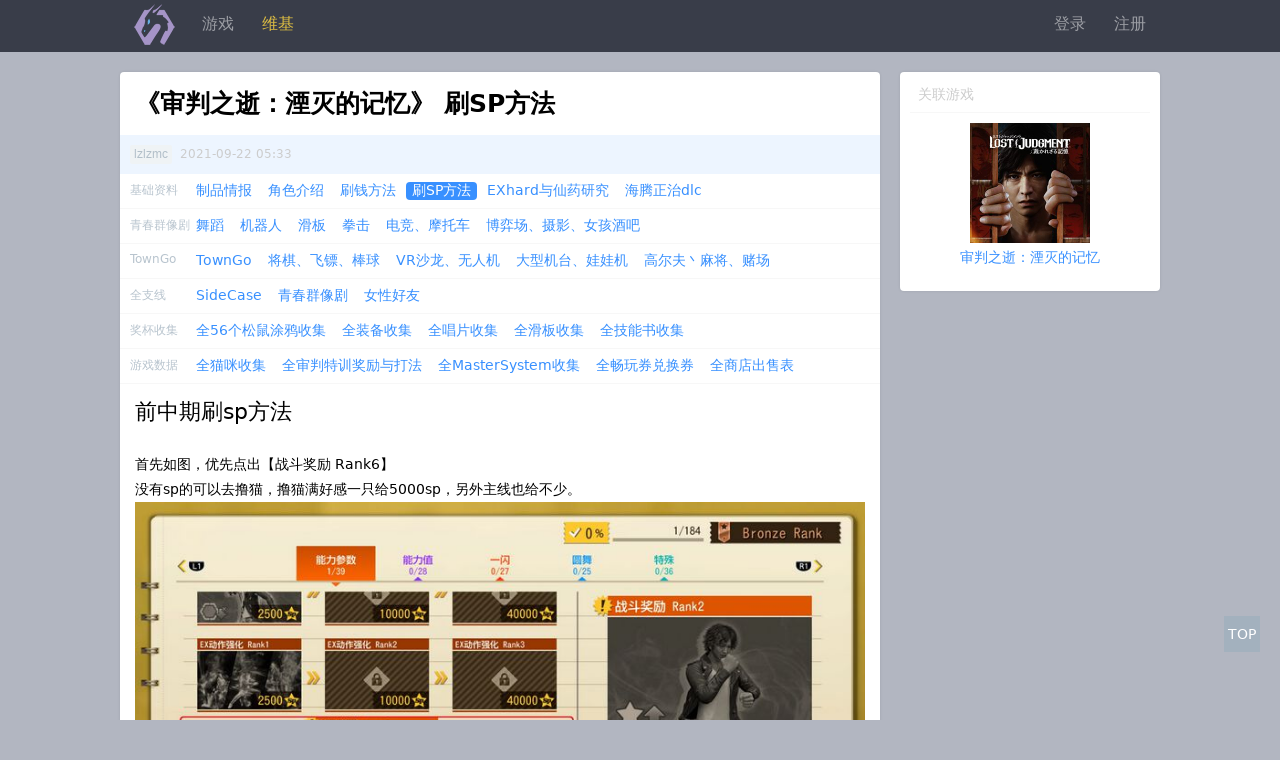

--- FILE ---
content_type: text/html;charset=utf-8
request_url: https://gamegene.cn/wiki/550
body_size: 4296
content:
<!DOCTYPE html>
<html lang="zh-CN">
<head>
<meta http-equiv="Content-Type" content="text/html; charset=UTF-8" />
<meta name="viewport" content="width=device-width" />
<title>《审判之逝：湮灭的记忆》 刷SP方法</title>
<link rel="stylesheet" href="https://gamegene.cn/View/file/gamegene250501.css" />
<script src="https://gamegene.cn/View/file/gamegene250501.js"></script>

</head>

<body>
<header>
<nav>
<ul class="r">
<li><a href="https://gamegene.cn/sign/in">登录</a></li>
<li><a href="https://gamegene.cn/sign/up">注册</a></li>
</ul>

<ul>
<li class="logo"><a href="https://gamegene.cn"></a></li>
<li><a href="https://gamegene.cn/game">游戏</a></li>
<li class="highlight"><a href="https://gamegene.cn/wiki">维基</a></li>
</ul>
</nav>
</header>
<div class="inner mt20 mb20"><div class="main">
<div class="box" itemscope itemtype="http://schema.org/Article">
<div class="pd15">
<h1 class="title">《审判之逝：湮灭的记忆》 刷SP方法</h1>
</div>

<div class="alert-info pd10">
<div class="meta">
	<span class="namenode">lzlzmc</span>
	<time>2021-09-22 05:33</time>
</div>
</div>

<div class="navigation">
<ul>
<li>
<span>基础资料</span>
<div>
<a href="https://gamegene.cn/wiki/529">制品情报</a>
<a href="https://gamegene.cn/wiki/530">角色介绍</a>
<a href="https://gamegene.cn/wiki/539">刷钱方法</a>
<a href="https://gamegene.cn/wiki/550" class="active">刷SP方法</a>
<a href="https://gamegene.cn/wiki/547">EXhard与仙药研究</a>
<a href="https://gamegene.cn/wiki/558">海腾正治dlc</a>
</div>
</li>
<li>
<span>青春群像剧</span>
<div>
<a href="https://gamegene.cn/wiki/531">舞蹈</a>
<a href="https://gamegene.cn/wiki/533">机器人</a>
<a href="https://gamegene.cn/wiki/534">滑板</a>
<a href="https://gamegene.cn/wiki/535">拳击</a>
<a href="https://gamegene.cn/wiki/532">电竞、摩托车</a>
<a href="https://gamegene.cn/wiki/541">博弈场、摄影、女孩酒吧</a>
</div>
</li>
<li>
<span>TownGo</span>
<div>
<a href="https://gamegene.cn/wiki/556">TownGo</a>
<a href="https://gamegene.cn/wiki/542">将棋、飞镖、棒球</a>
<a href="https://gamegene.cn/wiki/543">VR沙龙、无人机</a>
<a href="https://gamegene.cn/wiki/552">大型机台、娃娃机</a>
<a href="https://gamegene.cn/wiki/557">高尔夫丶麻将、赌场</a>
</div>
</li>
<li>
<span>全支线</span>
<div>
<a href="https://gamegene.cn/wiki/536">SideCase</a>
<a href="https://gamegene.cn/wiki/537">青春群像剧</a>
<a href="https://gamegene.cn/wiki/538">女性好友</a>
</div>
</li>
<li>
<span>奖杯收集</span>
<div>
<a href="https://gamegene.cn/wiki/540">全56个松鼠涂鸦收集</a>
<a href="https://gamegene.cn/wiki/544">全装备收集</a>
<a href="https://gamegene.cn/wiki/545">全唱片收集</a>
<a href="https://gamegene.cn/wiki/546">全滑板收集</a>
<a href="https://gamegene.cn/wiki/551">全技能书收集</a>
</div>
</li>
<li>
<span>游戏数据</span>
<div>
<a href="https://gamegene.cn/wiki/548">全猫咪收集</a>
<a href="https://gamegene.cn/wiki/553">全审判特训奖励与打法</a>
<a href="https://gamegene.cn/wiki/554">全MasterSystem收集</a>
<a href="https://gamegene.cn/wiki/555">全畅玩券兑换券</a>
<a href="https://gamegene.cn/wiki/549">全商店出售表</a>
</div>
</li>
</ul>
</div>

<div class="content pd15">
<span class="tit2">前中期刷sp方法</span><br /><br />首先如图，优先点出【战斗奖励 Rank6】<br />没有sp的可以去撸猫，撸猫满好感一只给5000sp，另外主线也给不少。<br /><a href="https://pub-f6091da9525a432ab8c928570dc92ade.r2.dev/550-1.jpg" target="_blank"><img src="https://pub-f6091da9525a432ab8c928570dc92ade.r2.dev/550-1.jpg" alt="" /></a><br />接着针对战斗奖励，把这些奖励融入到平时战斗里面，如下表这些比较容易触发：<br /><a href="https://pub-f6091da9525a432ab8c928570dc92ade.r2.dev/550-2.jpg" target="_blank"><img src="https://pub-f6091da9525a432ab8c928570dc92ade.r2.dev/550-2.jpg" alt="" /></a><br /><a href="https://pub-f6091da9525a432ab8c928570dc92ade.r2.dev/550-3.jpg" target="_blank"><img src="https://pub-f6091da9525a432ab8c928570dc92ade.r2.dev/550-3.jpg" alt="" /></a><br /><table class="tbl" cellpadding="6" cellspacing="0" style="background-color:#EEC"><tr><td>名字</td><td>触发方法</td><td>sp获得数量</td></tr><tr><td>舞斗传说</td><td>圆舞风格打倒1个以上敌人</td><td>40sp</td></tr><tr><td>闪光传说</td><td>一闪风格打倒1个以上敌人</td><td>40sp</td></tr><tr><td>流畅传说</td><td>流转风格打倒1个以上敌人</td><td>40sp</td></tr><tr><td>称霸传说</td><td>全部风格打倒1个以上敌人</td><td>200sp</td></tr><tr><td>终结重击</td><td>C1 C2 C3 C4最后的<img src="https://gamegene.oss-cn-hangzhou.aliyuncs.com/btn/ps/3.gif" />打死敌人，比如C1<img src="https://gamegene.oss-cn-hangzhou.aliyuncs.com/btn/ps/2.gif" /><img src="https://gamegene.oss-cn-hangzhou.aliyuncs.com/btn/ps/3.gif" /><img src="https://gamegene.oss-cn-hangzhou.aliyuncs.com/btn/ps/3.gif" /></td><td>40sp</td></tr><tr><td>油门全开</td><td>奔跑攻击打倒1个以上敌人，奔跑攻击用左摇杆跑起来在攻击即可</td><td>120sp</td></tr><tr><td>手下不留情</td><td><img src="https://gamegene.oss-cn-hangzhou.aliyuncs.com/btn/ps/14.gif" />爆气一次，关不关随便，要关掉再按一次<img src="https://gamegene.oss-cn-hangzhou.aliyuncs.com/btn/ps/14.gif" /></td><td>200sp</td></tr><tr><td>化劲大师</td><td>流转风格<img src="https://gamegene.oss-cn-hangzhou.aliyuncs.com/btn/ps/10.gif" />架开过1个以上敌人</td><td>200sp</td></tr><tr><td>使劲一击</td><td>一闪风格C2以上蓄力（按住<img src="https://gamegene.oss-cn-hangzhou.aliyuncs.com/btn/ps/3.gif" />）打倒1个以上敌人</td><td>80sp</td></tr><tr><td>全身上下都是破绽哦？</td><td>垫步攻击打倒1个以上敌人，最简单就是流转风格使用上图的【闪身强击】，<img src="https://gamegene.oss-cn-hangzhou.aliyuncs.com/btn/ps/13.gif" />按住才能闪避</td><td>120sp</td></tr><tr><td>EX动作炸裂</td><td>使用一次<img src="https://gamegene.oss-cn-hangzhou.aliyuncs.com/btn/ps/3.gif" />的极，最好用流转的极</td><td>200sp</td></tr><tr><td>别那么认真嘛</td><td>使用一次<img src="https://gamegene.oss-cn-hangzhou.aliyuncs.com/btn/ps/3.gif" />的极，最好用流转的极</td><td>200sp</td></tr></table>这样算下来，一场战斗能获得1480sp，以上表格这些都非常容易用出来，至于无伤什么其他的根据个人情况调整，只要敌人人数够就能1480sp，人少800-900sp还是能拿的。<br />技能那<img src="https://gamegene.oss-cn-hangzhou.aliyuncs.com/btn/ps/2.gif" />能查看战斗奖励 清单的具体项目，<img src="https://gamegene.oss-cn-hangzhou.aliyuncs.com/btn/ps/3.gif" />能查看各种基础操作。<br /><br /><br /><span class="tit2">后期刷sp方法</span><br /><span style="color:red;">首要条件：通关后，因为通关之前敌人等级太低以及人数太少，给的sp相对就少</span><br />需要特殊技能：【幸运老饕 Rank3】，【幸运美食观察者】，【无限胃袋】，地图上是五角星图标，餐馆里吃饭加增加战斗sp点数的buff，buff可一次性叠加4层，最高4层，加上技能里面的的战斗点数4倍，一次战斗运气好大概能增加5000左右sp，加上装备的半分比的加成，有可能一把7000sp或者更高。<br /><a href="https://pub-f6091da9525a432ab8c928570dc92ade.r2.dev/550-5.jpg" target="_blank"><img src="https://pub-f6091da9525a432ab8c928570dc92ade.r2.dev/550-5.jpg" alt="" /></a><br /><a href="https://pub-f6091da9525a432ab8c928570dc92ade.r2.dev/550-6.jpg" target="_blank"><img src="https://pub-f6091da9525a432ab8c928570dc92ade.r2.dev/550-6.jpg" alt="" /></a><br /><a href="https://pub-f6091da9525a432ab8c928570dc92ade.r2.dev/550-7.jpg" target="_blank"><img src="https://pub-f6091da9525a432ab8c928570dc92ade.r2.dev/550-7.jpg" alt="" /></a><br />吃的时候最好是同一个店一次卖4个都是加成同属性的，然后一次点上4个同时吃掉，如果没有就点别的没buff的刷新下，另外，菜品多的店也比较容易凑4 buff。<br /><a href="https://pub-f6091da9525a432ab8c928570dc92ade.r2.dev/550-4.jpg" target="_blank"><img src="https://pub-f6091da9525a432ab8c928570dc92ade.r2.dev/550-4.jpg" alt="" /></a><br />因此后期刷的时候，先弄一身50%加sp的装备，然后再4buff去打街头敌人，这样一把下来保底5000sp。<br /><table class="tbl" cellpadding="6" cellspacing="0" style="background-color:#EEC"><tr><td colspan="3"><span style="color:red;">刷SP装备</span>（效果：sp获得增加百分比）</td></tr><tr><td>装备位置</td><td>名称</td><td>出处</td></tr><tr><td>内衣·上</td><td>培育内衣</td><td>33号松鼠涂鸦</td></tr><tr><td>内衣·下</td><td>培育长裤</td><td>审判特训4-1</td></tr><tr><td>配件1</td><td>训练头巾</td><td>side case支线10报酬</td></tr><tr><td>配件2</td><td>秘密隐形眼镜</td><td>横滨 金花药局</td></tr></table></div>
</div>

<div class="box mt20">
<div class="sidetitle">评论</div>
<ul id="com_list" class="list">
<li id="comment-21245">
	<img class="l" src="https://gamegene.oss-cn-hangzhou.aliyuncs.com/avatar/2364-1633616536.jpg?x-oss-process=image/resize,m_fill,w_60,h_60" width="50" height="50" />
	<div class="ml64">
	<div class="meta pb10">
	<span class="r">#21245</span>
	<span class="namenode">milan0625</span>
	</div>
	<div class="content lh180 oh pb10">
				感谢大佬分享	</div>

	<div class="meta">
		<span class="r">
		<a href="javascript:void(0)" onclick="reply('21245');">回复</a>
		</span>
		<time>2021-10-07 22:34</time>
	</div>
	</div>
</li>
<li id="comment-21260">
	<img class="l" src="https://gamegene.oss-cn-hangzhou.aliyuncs.com/avatar/default.png?x-oss-process=image/resize,m_fill,w_60,h_60" width="50" height="50" />
	<div class="ml64">
	<div class="meta pb10">
	<span class="r">#21260</span>
	<span class="namenode">Pt01</span>
	</div>
	<div class="content lh180 oh pb10">
				推荐一个刷怪点，异人大街，这条街刷怪又快又近，基本打完一波，边上马上又刷一波。而且紧邻美食街方便随时吃SP加成。	</div>

	<div class="meta">
		<span class="r">
		<a href="javascript:void(0)" onclick="reply('21260');">回复</a>
		</span>
		<time>2021-10-08 08:20</time>
	</div>
	</div>
</li>
<li id="comment-27594">
	<img class="l" src="https://gamegene.oss-cn-hangzhou.aliyuncs.com/avatar/3338-1692235883.jpg?x-oss-process=image/resize,m_fill,w_60,h_60" width="50" height="50" />
	<div class="ml64">
	<div class="meta pb10">
	<span class="r">#27594</span>
	<span class="namenode">qiao28</span>
	</div>
	<div class="content lh180 oh pb10">
				刷SP的时候可以做几个招厄仙药吃上，这样敌人远远地看到你就回主动追过来，双向奔赴，提高效率。	</div>

	<div class="meta">
		<span class="r">
		<a href="javascript:void(0)" onclick="reply('27594');">回复</a>
		</span>
		<time>2023-08-31 14:52</time>
	</div>
	</div>
</li>
<li id="comment-30462">
	<img class="l" src="https://gamegene.oss-cn-hangzhou.aliyuncs.com/avatar/914-1605760506.jpg?x-oss-process=image/resize,m_fill,w_60,h_60" width="50" height="50" />
	<div class="ml64">
	<div class="meta pb10">
	<span class="r">#30462</span>
	<span class="namenode">幽蓝碎片</span>
	</div>
	<div class="content lh180 oh pb10">
					<blockquote class="mb10"><em>回复 #27594：</em>刷SP的时候可以做几个招厄仙药吃上，这样敌人远远地看到你就回主动...</blockquote>
				好一个双向奔赴	</div>

	<div class="meta">
		<span class="r">
		<a href="javascript:void(0)" onclick="reply('30462');">回复</a>
		</span>
		<time>2024-04-19 11:14</time>
	</div>
	</div>
</li>
</ul>

<!--发布评论-->
<div class="pd10"><div class="none">发表评论，请先 <a href="https://gamegene.cn/sign/in">登录</a></div></div>
</div>
</div>

<div class="side">
	
		<div class="box mb20 pd10">
	<div class="hdtitle">关联游戏</div>
	<div class="smlist pd10 lh200" style="text-align:center;">
		<a href="https://gamegene.cn/game/124"><img src="https://gamegene.cn/Upload/game/124.jpg" alt="124" width="120" height="120" /></a><br /><a href="https://gamegene.cn/game/124">审判之逝：湮灭的记忆</a>
	</div>
	</div>
	</div><a href="#top" id="scrolltop" class="gotop">TOP</a>
</div>

<footer></footer>
</body>
</html>

--- FILE ---
content_type: text/css
request_url: https://gamegene.cn/View/file/gamegene250501.css
body_size: 18446
content:
@charset "utf-8";

body,div,dl,ol,ul,li,code,p,button,input,textarea	{margin:0; padding:0; list-style:none; box-sizing:border-box;}
body	{
	font-size:14px; background-color:#B2B6C1;
	font-family:"Helvetica Neue", "Luxi Sans", "DejaVu Sans", Tahoma, "Hiragino Sans GB", "Microsoft Yahei", sans-serif;
}
img			{border:none; vertical-align:middle;}
code		{display:block; word-break:break-all; background:#50556B; color:white; border-radius:4px; padding:10px;}
a			{text-decoration:none; color:#3890ff;}
a:hover		{text-decoration:underline;}
em			{font-size:12px; font-style:normal; color:#CCC;}
small		{font-size:12px; color:#AAA; font-weight:normal;}
p			{padding-bottom:10px;}
video		{outline:none;}
hr			{width:38%; height:1px; margin:12px auto; border:0; background-color:#e4e7ed;}
label		{color:#9ba3af;}
blockquote	{color:#5e6d82; background-color:#ecf8ff; padding:8px 12px; border-left:5px solid #50bfff; margin:0; word-break:break-all;}
mark			{background-color:#393D49; color:#393D49;}
mark::selection {color:white;}
select {
	height:38px; padding:0 10px; border-radius:0; border:none; outline:0;
	/*很关键：将默认的select选择框样式清除*/
	appearance:none;
	-moz-appearance:none;
	-webkit-appearance:none;
	/*在选择框的最右侧中间显示小箭头图片*/
	background:#F7F7F7 url("[data-uri]") no-repeat scroll right center;
	/*为下拉小箭头留出一点位置，避免被文字覆盖*/
	padding-right:26px; font-size:14px;
}

body,html	{display:flex; flex-direction:column; height:100%;}
header		{flex:0 0 auto;}
.inner,.m-inner,.min-inner		{flex:1 0 auto;}
footer		{flex:0 0 auto;}

/* ---- Input & textarea ---- */
input,button,textarea	{font-size:14px; border:none;}
input, textarea	{outline:0; background-color:#EFEFEF;}
input		{padding:10px;}
input[readonly]	{background-color:#F7F7F7; color:#999;}
input[readonly]::-webkit-input-placeholder	{color:#CCC;}
input[readonly]:-moz-placeholder	{color:#CCC;}
input[readonly]:-ms-input-placeholder	{color:#CCC;}
input.radio	{height:auto; line-height:normal;}
textarea	{padding:10px; width:100%; resize:none; vertical-align:top;}

/* ---- Button ---- */
button, .btn	{background-color:#409eff; color:white; padding:8px 12px; outline:none; cursor:pointer;}
a.btn			{display:inline-block; text-align:center; color:white; font-weight:100;}
button:hover, .btn:hover		{opacity:0.9; text-decoration:none;}
button[disabled]	{background:#AAA; color:#FFF;}
.btn-success		{background-color:#67c23a;}
.btn-info			{background-color:#909399;}
.btn-warning		{background-color:#e6a23c;}
.btn-error			{background-color:#f56c6c;}
.btn-gray			{background-color:#AAA;}
.btn-tou			{background:none; border:1px solid rgba(255,255,255,0.5); border-radius:4px;}
.btn-banner			{width:100%;}
.btn-upphoto		{width:62px; height:62px; line-height:62px; font-size:30px; color:#AAA; margin:0 10px 10px 0; float:left; border:4px dashed #DDD; cursor:pointer; text-align:center;}
.btn-console		{float:left; height:100px; line-height:100px; text-align:center}

/** H是不对的 **/
h1,h2,h3,h4,h5,h6	{font-weight:normal; margin:0;}
h1					{font-size:1.8em;}

/** 文章內用到的标题 **/
.tit2	{font-size:22px;}
.tit3	{font-size:18px;}
.tit4	{font-size:16px;}

/** 表格 **/
.tbl td		{border:1px solid #FFF; vertical-align:top;}
.tbl		{border-collapse:collapse; font-size:12px;}
.tbldark td	{border:1px solid rgba(255,255,255,0.2); vertical-align:top;}
.tbldark	{border-collapse:collapse; color:white; font-size:12px;}
.tblrank td		{border-bottom:1px solid #F3F3F3;}

.tblblue td	{border:1px solid #FFF; vertical-align:top;}
.tblblue	{border-collapse:collapse; font-size:12px;}
.tblblue tr:nth-child(odd) {background:#FBFBF7;}
.tblblue tr:first-child	{background-color:#4E81BD;}

.tblthree td	{border:1px solid #FFF; vertical-align:top;}
.tblthree	{border-collapse:collapse; font-size:12px;}
.tblthree tr:nth-child(odd) {background:#F1F1F1;}
.tblthree tr:nth-child(even) {background:#E3E2E0;}
.tblthree tr:first-child	{background-color:#516570; color:white;}

/** 常用属性 **/
.clear		{overflow:hidden; height:0; clear:both;}
.none		{background-color:#F8F8F8; padding:10px; margin:20px; color:#AAA;}
.l			{float:left;}
.r			{float:right;}
.oh			{overflow:hidden;}
.font12		{font-size:12px;}
.font18		{font-size:18px;}
.pd5		{padding:5px;}
.pd10		{padding:10px;}
.pd15		{padding:15px;}
.pd20		{padding:20px;}
.pb10		{padding-bottom:10px;}
.pr10		{padding-right:10px;}
.pr20		{padding-right:20px;}
.lh160		{line-height:160%;}
.lh180		{line-height:180%;}
.lh200		{line-height:200%;}
.mt10		{margin-top:10px;}
.mb10		{margin-bottom:10px;}
.mt20		{margin-top:20px;}
.mt40		{margin-top:40px;}
.mb20		{margin-bottom:20px;}
.ml64		{margin-left:64px;}
.ml100		{margin-left:100px;}
.ml120		{margin-left:120px;}
.ml140		{margin-left:140px;}
.mr245		{margin-right:245px;}
.avatar		{border-radius:50%;}
.color999	{color:#7d7d7d;}
.content		{line-height:180%; overflow:hidden; text-overflow:ellipsis;}
.content img	{max-width:100%; background-color:#DDD;}
.content .tbl img		{background-color:transparent;}
.content .tbldark img	{background-color:transparent;}
.content .tblicon		{text-align:center; display:block;}
.content .tblicon img	{min-width:100px;}
.sonlistmark ul	{background-color:#FAFAFA;}
.tuku		{overflow:hidden; margin-right:-11px; max-height:320px;}
.gotop		{color:white; width:36px; height:36px; line-height:36px; text-align:center; background-color:rgba(153,174,188,0.6); overflow:hidden; position:fixed; right:20px; bottom:68px;}
.no-wrap	{display:block; white-space:nowrap; text-overflow:ellipsis; overflow:hidden;}
.store_best {position:absolute; top:0; background-color:#d9534f; font-size:12px; padding:2px 6px; color:white;}

/** 我来组成骨骼 **/
.m-inner	{width:520px; position:relative; margin-left:auto; margin-right:auto;}
.min-inner	{width:810px; position:relative; margin-left:auto; margin-right:auto;}
.inner		{width:1040px; position:relative; margin-left:auto; margin-right:auto;}
.side		{width:260px; position:absolute; right:0; top:0;}
.main		{margin-right:280px;}
.box		{background-color:white; box-shadow:0 0 3px rgba(0,0,0,.1); position:relative; border-radius:4px;}
.min-box	{padding:30px 20px; background-color:#fff; border-radius:4px; box-shadow:0 15px 30px 0 rgba(0,0,1,.1);}

/** 各种的标题 **/
.hdtitle		{padding:4px 8px 8px; border-bottom:1px solid #F7F7F7; color:#CCC;}
.sidetitle		{position:absolute; width:26px; padding:8px 6px; top:10px; left:-26px; font-size:12px; text-align:center; background-color:#393D49; color:rgba(255,255,255,0.4); line-height:130%; border-radius:2px 0 0 2px;}
.sidetitle a	{display:block; text-decoration:none; color:#367DB0;}
.title			{font-weight:bold;}

/** 头 **/
header		{background-color:#393D49; width:100%;}
footer		{width:100%; height:20px;}

header nav			{width:1040px; height:52px; font-size:16px; margin:0 auto; border-radius:2px;}
header nav ul		{display:block;}
header nav ul li	{position:relative; float:left;}
header nav ul li a			{display:block; height:24px; padding:14px 14px; color:rgba(255,255,255,0.5);}
header nav ul li a:hover	{text-decoration:none; color:#b2bfc9;}
header nav ul li.logo a	{background:url("[data-uri]") no-repeat center; display:block; width:68px; height:52px; padding:0;}
header nav ul li.current a	{background-color:#3890ff; color:#d6e7ff; padding:4px 12px; margin-top:10px; border-radius:2px;}
header nav ul li.highlight a{color:#debe43}

/** 游戏部分 **/
.gamebox			{background-color:#393D49; overflow:hidden; position:relative;}
.gamebox img.gamecover		{height:120px;}
.gamemeta			{font-family:Hiragino Sans GB; font-size:12px; text-shadow:0 0 5px #333}
.gameinfo		{position:relative; color:rgba(255,255,255,0.7); font-weight:300;}
.gameinfo h1	{color:white;}
.gamecover		{position:relative; border: 1px solid rgba(255,255,255,0.2);}
.gamebg			{background-size:cover; background-repeat:no-repeat; background-position:center; filter:blur(35px); position:absolute; width:100%; height:220px; left:0; top:0; opacity:0.9;}

/** 图标导航 **/
.inav		{clear:both; padding:6px; overflow:hidden; background-color:white; box-shadow:0 0 3px rgba(0,0,0,.1); border-radius:0 0 2px 2px; border-radius:4px;}
.inav li	{float:left; width:12.5%; padding:6px 0; font-size:16px; text-align:center; border-radius:4px;}
.inav a		{text-decoration:none; display:block; color:#AFB6BD;}
.inav li.current	{background-color:#3890ff;}
.inav li.current a	{color:#fff;}

/** 下拉菜单 **/
.dropdown:hover ul	{display:block;}
.dropdown a.arr-down	{background:url('[data-uri]') no-repeat right center; padding-right:20px; padding-left:10px;}
.dropdown ul		{position:absolute; left:0; display:none; z-index:999; background-color:#333645; padding-bottom:10px;}
.dropdown ul li		{margin:0; float:none; white-space:nowrap;}
.dropdown ul li a	{color:#6b7989; height:36px; line-height:36px; font-size:14px; padding:0 16px;}
.dropdown ul li a.current	{background-color:rgba(0,0,0,0.3); color:#b2bfc9; text-decoration:none;}

/** 多选下拉 **/
.dropmenu			{display:block; height:36px; line-height:36px;}
.dropmenu span		{line-height:normal;}
.dropmenu li		{position:relative; float:left;}
.dropmenu li.hover	{background-color:#333645;}
.dropmenu li em		{display:block; padding:0 0 0 10px;}
.dropmenu a			{display:block; color:#666;}
.dropmenu a:hover	{color:#b2bfc9; text-decoration:none;}

/** 列表 **/
.list		{clear:both;}
.list li	{padding:14px; border-bottom:1px solid #F3F3F3; clear:both; position:relative;}
.smlist		{clear:both;}
.smlist li	{padding:8px; border-bottom:1px solid #F3F3F3; clear:both; position:relative;}
.biglist	{clear:both;}
.biglist li {padding:20px; border-bottom:1px solid #F3F3F3; clear:both; position:relative;}
.gamelist		{position:relative; background-color:#FFF; display:grid; grid-template-columns:repeat(6, 1fr); gap:14px; padding:14px;}
.gamelist .row {display:contents;}
.gamelist img 	{width:110px; height:110px;}
.storelist		{position:relative;}
.storelist li 	{width:190px; padding-bottom:10px; float:left; text-align:center; position:relative;}
.storelist li img	{min-height:107px;}
.photolist		{text-align:center;}
.photolist img	{max-width:100%;}
.photo			{width:70px; height:70px; margin:0 10px 10px 0; float:left; background-position:center; background-color:#000; cursor:pointer;}
.hengtu td		{position:relative; overflow:hidden;}
.hengtu img		{width:100%;}
.hengtu div		{position:absolute; bottom:0; left:0; width:100%; padding:8px; background-color:rgba(0,0,0,0.8); color:white; white-space:nowrap; text-overflow:ellipsis; overflow:hidden; font-size:12px;}

.navigation li	{padding:8px 10px; border-bottom:1px solid #F7F7F7; clear:both;}
.navigation span	{float:left; color:#B8C4CE; font-size:12px;}
.navigation div	{margin-left:60px;}
.navigation div a	{display:inline-block; padding:0 6px;}
.navigation div a.active	{background-color:#3890ff; border-radius:4px; color:white;}
.wikilist a	{color:rgba(255,255,255,0.7);}

/** 列表附加属性 **/
.touchclick:hover	{background-color:#F4F8FA; cursor:pointer;}
.touch			{display:block; color:#333; outline:none; cursor:pointer;}
.touch:hover	{text-decoration:none;}
.thumb		{height:104px; margin-right:-10px; overflow:hidden;}
.thumb img	{float:left; width:100px; height:100px; margin-right:10px; background-color:#333; border:2px solid #EFF3F5;}

/** 附加信息 **/
.meta				{color:#CCC; font-size:12px; line-height:160%;}
.meta span			{padding:0 4px;}
.meta span a		{color:#999;}
.meta span a:hover	{text-decoration:none; color:#555;}

/** 个人面板 **/
.panel-info			{padding:10px;}
.panel-info .avatar	{border:3px solid rgba(255,255,255,0.4);}
.panel-name			{font-size:18px; color:#333;}
.panel-data td		{text-align:center; padding:15px 0; background-color:#f8f8f8; border-top:1px solid #eff3f5; color:#CCC; font-size:12px;}
.panel-data td span	{color:#666; font-size:18px;}
.panel-data td a	{color:#333; font-size:18px;}
.panel-info button	{border-radius:4px; padding:4px 10px;}

/** 节点 **/
.namenode		{display:inline-block; background-color:#EFF3F5; color:#B2BFC9; font-family:arial; padding:3px 5px; border-radius:2px; margin-right:4px;}
.namenode:hover	{background-color:#DFE5E9; color:#9AABBF; text-decoration:none;}

/* ---- Alert ---- */
.alert-success	{color:#67c23a; background-color:#f0f9eb;}
.alert-info		{color:#95C3FE; background-color:#EDF5FF;}
.alert-warning	{color:#e6a23c; background-color:#fdf6ec;}
.alert-error	{color:#f56c6c; background-color:#fef0f0;}

/** 文字颜色 **/
.text-success	{color:#67c23a !important;}
.text-info		{color:#95C3FE !important;}
.text-warning	{color:#e6a23c !important;}
.text-error		{color:#f56c6c !important;}
.text-strong	{color:#000;}
.text-gray		{color:#666;}

/** 个人中心 **/
.block	{font-size:42px; font-weight:bold; text-align:center;}

/** 分页 **/
.page		{clear:both; overflow:hidden; padding:10px 10px 0px;}
.page li	{float:left; margin:0 10px 10px 0;}
.page li a	{display:block; padding:8px 16px; border-radius:2px; background-color:#E7EBEE; color:#99A1A7; font-family:"Trebuchet MS", Arial, Helvetica, sans-serif;}
.page li a:hover	{background-color:#BDC3C7; color:white; text-decoration:none;}
.page li.disabled a	{background:none; color:#99A1A7; cursor:default;}
.page li.current a	{background-color:#3498db; color:#FFF;}

/** 平台 **/
.pf_ps5, .pf_ps4, .pf_ps3, .pf_ps2, .pf_ps, .pf_psv, .pf_psp,
.pf_xsx, .pf_xb1, .pf_xb360,
.pf_pc, .pf_ios, .pf_android, .pf_md, .pf_ss, .pf_dc, .pf_other,
.pf_switch, .pf_3ds, .pf_gb, .pf_gba, .pf_nds,
.pf_fc, .pf_sfc, .pf_n64, .pf_ngc, .pf_wii, .pf_wiiu {font-size:10px; font-family:Hiragino Sans GB; color:white; border-radius:2px; padding:3px 6px; margin-right:4px; font-weight:300; background-color:#333; word-break:keep-all;}
.pf_ps5	{background-color:#5f456b;}
.pf_ps4	{background-color:#1b5c9e;}
.pf_ps3	{background-color:#266eb7;}
.pf_psv	{background-color:#4a89ca;}
.pf_xsx	{background-color:#51903b;}
.pf_xb1	{background-color:#51903b;}
.pf_xb360	{background-color:#51903b;}
.pf_switch	{background-color:#ac4f51;}
.pf_3ds	{background-color:#40b5e6;}
.pf_pc	{background-color:#2d4fe9;}
.pf_ios		{background-color:#ce708f;}
.pf_android	{background-color:#51903b;}

/** 弹窗 **/
.sai-container	{position:fixed; top:0; left:0; width:100%; height:100%; display:flex; justify-content:center; align-items:center; background:rgba(0, 0, 0, .7); z-index:1000; font-size:14px;}
.sai-div		{background:white; position:relative;}
.sai-content	{background:white; padding:40px; line-height:180%; position:relative;}
.sai-confirm	{background:white; position:relative; line-height:180%; width:90%; max-width:480px;}
.sai-confirm button	{width:100%; background-color:#409eff; color:white; padding:14px 18px; outline:none; cursor:pointer; text-align:center; border:none;}
.sai-confirm button:hover		{opacity:0.9; text-decoration:none;}
.sai-msg	{width:auto; max-width:60%; background-color:rgba(0,0,0,.8); color:#fff; padding:14px 20px; pointer-events:auto; opacity:0; transform:translateY(-50px); transition:opacity 0.3s ease-in-out, transform 0.3s ease-in-out;}
.sai-container.sai-show .sai-msg {opacity:1; transform:translateY(0);}
.sai-trophy	{position:fixed; right:20px; top:20px; width:auto; max-width:60%; background-color:rgba(0,0,0,.8); color:#fff; font-size:16px; padding:18px 24px; pointer-events:auto; border-radius:8px; opacity:0; transform:translateY(-50px); transition:opacity 0.3s ease-in-out, transform 0.3s ease-in-out;}
.sai-trophy a	{color:#FFCC33;}
.sai-container.sai-show .sai-trophy {opacity:1; transform:translateY(0);}
.sai-close	{background:url("[data-uri]") no-repeat center; width:48px; height:48px; cursor:pointer; position:absolute; right:0; top:0; z-index:9999;}
.sai-close-white	{background-image:url("[data-uri]");}
.sai-close:hover	{opacity:0.4;}
.sai-loading	{border:10px solid #fff; border-top:10px solid #3890ff; border-radius:50%; width:80px; height:80px; animation:spin 1s linear infinite;}
@keyframes spin	{
	0% {transform: rotate(0deg);}
	100% {transform: rotate(360deg);}
}

@media only screen and (max-width:620px) {
	.inner,.min-inner,.m-inner,header nav	{width:100%; margin:0;}
	.main			{margin-right:0;}
	.side			{display:none;}
	.box.mt20		{margin-top:10px;}
	.thumb			{height:68px;}
	.thumb img		{width:64px; height:64px; margin-right:8px;}
	.mr245			{margin-right:134px;}
	.h-p			{display:none !important;}
	.storelist li 		{width:33.3%;}
	.storelist li img	{min-height:70px; max-height:90px;}
	.gamebox img.gamecover		{height:80px;}
	.ml140		{margin-left:100px;}
	.gamelist		{height:108px;}
	.gamelist img 	{width:80px; height:80px;}
	.content .tblicon img	{min-width:60px;}
}

--- FILE ---
content_type: application/javascript
request_url: https://gamegene.cn/View/file/gamegene250501.js
body_size: 3681
content:
//AJAX方法
function ajax(options) {
	const xhr = new XMLHttpRequest();
	//设置请求方法和URL
	xhr.open(options.type || 'GET', options.url, true);
	//设置请求头（如果有的话）
	if (options.headers) {
		for (let key in options.headers) {
			xhr.setRequestHeader(key, options.headers[key]);
		}
	}
	//设置请求完成后的回调函数
	xhr.onreadystatechange = function () {
		if (xhr.readyState === 4) {
			if (xhr.status >= 200 && xhr.status < 300) {
				//请求成功
				if (options.success) {
					options.success(xhr.responseText, xhr);
				}
			} else {
				//请求失败
				if (options.error) {
					options.error(xhr.responseText, xhr);
				}
			}
		}
	};

	if (options.beforeSend) {
		options.beforeSend(xhr);
	}

	//发送请求
	if (options.type === 'POST' && options.data) {
		if(!options.file){
			xhr.setRequestHeader('Content-Type','application/x-www-form-urlencoded');
		}
		xhr.send(options.data);
	} else {
		xhr.send();
	}
}

//表单序列化
function serialize(form) {
	const formData = new FormData(form);
	const params = new URLSearchParams();
	for (const [key, value] of formData) {
		params.append(key, value);
	}
	return params.toString();
}

//弹窗插件
const sai = {
	openLayers: [],
	open: function(options) {
		const container = document.createElement('div');
		container.className = 'sai-container';
		//层类型1是对话框，2是loading，3是msg，4是确认框，5是自定义，6是成就
		if (options.type === 1) {
			container.innerHTML = '<div class="sai-content"><span class="sai-close"></span>'+options.content+'</div>';
		} else if (options.type === 2) {
			container.innerHTML = '<div class="sai-loading"></div>';
		} else if (options.type === 3) {
			container.innerHTML = '<div class="sai-msg">'+options.content+'</div>';
		//确认框
		} else if (options.type === 4) {
			container.innerHTML = '<div class="sai-confirm"><span class="sai-close"></span><div style="padding:40px;">'+options.content+'</div><button class="sai-yes">确定</button></div>';
		//纯自定义的弹窗
		} else if (options.type === 5){
			container.innerHTML = '<div class="sai-div"><span class="sai-close sai-close-white"></span>'+options.content+'</div>';
		//右上角的弹窗
		} else if (options.type === 6){
			container.innerHTML = '<div class="sai-trophy">'+options.content+'</div>';
		}
		//关闭按钮
		const closeBtn = container.querySelector('.sai-close');
		if (closeBtn) {
			closeBtn.onclick = () => this.close(container, options.end);
		}
		//确认按钮
		const yesBtn = container.querySelector('.sai-yes');
		if (yesBtn) {
			yesBtn.onclick = () => options.yes();
		}
		//把大层插入body最后
		document.body.appendChild(container);
		//当层类型为3的时候没有遮罩
		if(options.type === 3 || options.type === 6){
			container.style.background = 'none';
			container.style.pointerEvents = 'none';
		}
		//倒计时
		if (options.time) {
			setTimeout(() => {
				this.close(container, options.end);
			}, options.time * 1000);
		}
		//增加动画
		requestAnimationFrame(() => {
			container.classList.add('sai-show');
		});
		//把图层添加进openLayers里
		this.openLayers.push(container);
		//返回图层的index
		return container;
	},
	close: function(container, callback) {
		if(document.body.contains(container)){
			document.body.removeChild(container);
		}
		if (callback && typeof callback === 'function') {
			callback();
		}
	},
	closeAll: function() {
		this.openLayers.forEach(container => {
			this.close(container);
		});
		this.openLayers = [];
	}
}